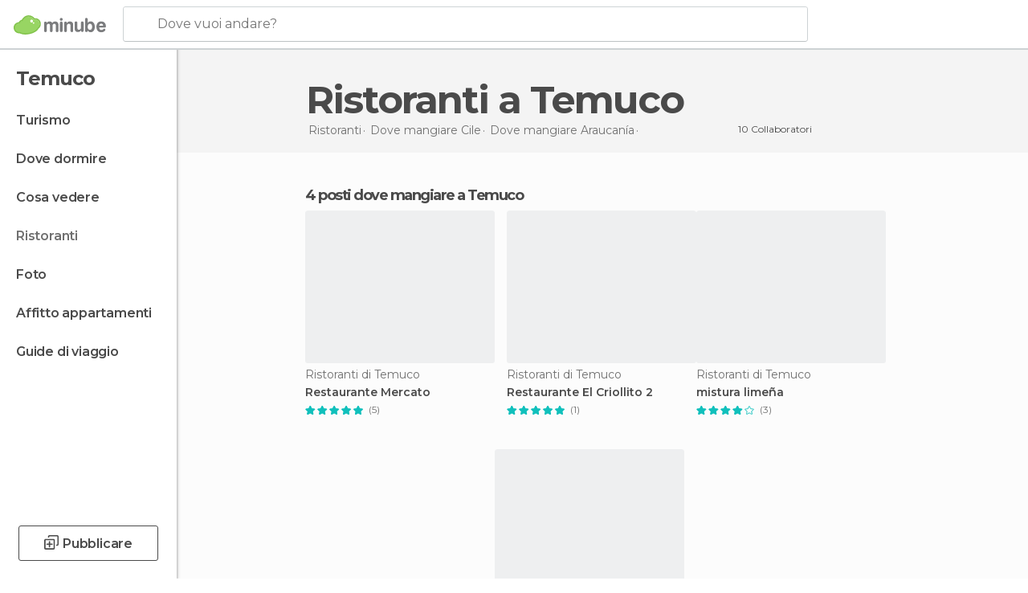

--- FILE ---
content_type: text/html; charset=UTF-8
request_url: https://www.minube.it/ristoranti/cile/araucania/temuco
body_size: 14463
content:

 
 <!DOCTYPE html><!--[if lt IE 7]> <html class="no-js lt-ie9 lt-ie8 lt-ie7" lang="it-IT"> <![endif]--><!--[if IE 7]> <html class="no-js lt-ie9 lt-ie8" lang="it-IT"> <![endif]--><!--[if IE 8]> <html class="no-js lt-ie9" lang="it-IT"> <![endif]--><!--[if gt IE 8]><!--><html class="no-js" lang="it-IT"> <!--<![endif]--><head><meta charset="UTF-8"/><meta http-equiv="Content-Type" content="text/html; charset=UTF-8"/><meta http-equiv="X-UA-COMPATIBLE" content="IE=edge"/><meta name="viewport" content="width=device-width, minimum-scale=1.0, initial-scale=1.0"><title>Ristoranti di Temuco: Dove mangiare e cenare</title><link rel="preconnect" crossorigin="anonymous" href="https://images.mnstatic.com"><link rel="preconnect" crossorigin="anonymous" href="https://assetscdn.mnstatic.com">
 
 <link rel="alternate" hreflang="es-ES" href="https://www.minube.com/restaurantes/chile/araucania/temuco"/><link rel="alternate" hreflang="x-default" href="https://www.minube.com/restaurantes/chile/araucania/temuco" /><link rel="alternate" hreflang="es-MX" href="https://www.minube.com.mx/restaurantes/chile/araucania/temuco"/><link rel="alternate" hreflang="es-CO" href="https://www.minube.com.co/restaurantes/chile/araucania/temuco"/><link rel="alternate" hreflang="es-AR" href="https://www.minube.com.ar/restaurantes/chile/araucania/temuco"/><link rel="alternate" hreflang="it" href="https://www.minube.it/ristoranti/cile/araucania/temuco"/><link rel="alternate" hreflang="pt" href="https://www.minube.pt/restaurantes/chile/araucania/temuco"/><link rel="alternate" hreflang="pt-BR" href="https://www.minube.com.br/restaurantes/chile/araucania/temuco"/><link rel="alternate" hreflang="fr" href="https://www.monnuage.fr/meilleurs-restaurants/chili/araucania/temuco"/><link rel="alternate" hreflang="en-US" href="https://www.minube.net/restaurants/chile/araucania/temuco"/><link rel="alternate" hreflang="en-GB" href="https://www.minube.co.uk/restaurants/chile/araucania/temuco"/><link rel="alternate" hreflang="es" href="https://www.minube.com/restaurantes/chile/araucania/temuco"/><link rel="alternate" hreflang="en" href="https://www.minube.net/restaurants/chile/araucania/temuco"/><meta name="description" content="Scopri i ristoranti di Temuco: dove mangiare o cenare, grazie alle raccomandazioni di altri viaggiatori in minube"/><link rel="canonical" href="https://www.minube.it/ristoranti/cile/araucania/temuco"/><meta name="robots" content="noindex,follow"/><link rel="apple-touch-icon" sizes="180x180" href="https://contentdelivery.mnstatic.com/1/favicon/apple-touch-icon.png"><link rel="icon" type="image/png" sizes="32x32" href="https://contentdelivery.mnstatic.com/1/favicon/favicon-32x32.png"><link rel="icon" type="image/png" sizes="16x16" href="https://contentdelivery.mnstatic.com/1/favicon/favicon-16x16.png"><link rel="shortcut icon" href="https://contentdelivery.mnstatic.com/1/favicon/favicon.ico"><link rel="manifest" href="/manifest.json"/><meta name="apple-mobile-web-app-title" content="minube" /><meta name="application-name" content="minube" /><meta name="msapplication-config" content="https://contentdelivery.mnstatic.com/1/favicon/browserconfig.xml" /><meta name="theme-color" content="#007A75"/><meta property="og:title" content="Ristoranti di Temuco: Dove mangiare e cenare"/><meta property="og:description" content="Scopri i ristoranti di Temuco: dove mangiare o cenare, grazie alle raccomandazioni di altri viaggiatori in minube"/><meta property="og:image" content="https://images.mnstatic.com/c0/ff/c0ff050616f586c1cb06eb4f3a4e8ccb.jpg?quality=75&format=png&fit=crop&width=980&height=880&aspect_ratio=980%3A880"/><meta property="og:site_name" content="Minube"/><meta property="og:type" content="website"/><meta name="twitter:card" content="summary"/><meta name="twitter:title" content="Ristoranti di Temuco: Dove mangiare e cenare"/><meta name="twitter:description" content="Scopri i ristoranti di Temuco: dove mangiare o cenare, grazie alle raccomandazioni di altri viaggiatori in minube"/><meta name="twitter:image:src" content="https://images.mnstatic.com/c0/ff/c0ff050616f586c1cb06eb4f3a4e8ccb.jpg?quality=75&format=png&fit=crop&width=980&height=880&aspect_ratio=980%3A880"/><meta name="twitter:site" content="@minubeit"/><meta name="twitter:domain" value="minube.com" /><link rel="prefetch" href="https://www.minube.com/assets/css/min/production/src/layouts/users/login.css">
<link rel='preload' as='style' href='https://fonts.minube.com/avenir.css' onload='this.rel="stylesheet"'><link rel="stylesheet" type="text/css" href="https://fonts.minube.com/avenir.css" />
<link rel='preload' as='style' href='https://fonts.googleapis.com/css?family=Montserrat:400,600,700|Open+Sans:400,600,700&subset=latin-ext,latin-ext' onload='this.rel="stylesheet"'><link rel="stylesheet" type="text/css" href="https://fonts.googleapis.com/css?family=Montserrat:400,600,700|Open+Sans:400,600,700&amp;subset=latin-ext,latin-ext" />
<link rel='preload' as='style' href='https://assetscdn.mnstatic.com/css/zzjs-84496c2d2a912bfa52e3899b49539204.css'><link rel="stylesheet" type="text/css" href="https://assetscdn.mnstatic.com/css/zzjs-84496c2d2a912bfa52e3899b49539204.css" />



 
 
 
 
 
 
 
 
 
 
 
 
 
 
 
 
 
 
 
 
 </head><body>
 

 
 
 <header>
 
<div class="actionBar">
 
<div class="main border ">
 
<div class="logo">
 
 <a class="brand icon_base icon__color_logo
"
 title="Minube"
 href="https://www.minube.it/"
 ></a></div> 
 
<div id="mnHeaderFakeInput" class="mnHeaderFakeInput"
 onclick="Minube.services.HeaderUI.focusSearcherHeader();"><div class="mnHeaderFakeInput__box display_table"><div class="display_table_cell"><div class="mnHeaderFakeInput__text"><span>Dove vuoi andare?</span></div></div></div></div><div id="mnHeaderRealInput" class="mnHeaderRealInput "
 style="display: none; opacity: 0;"><input id="mnHeaderSearcherInput" class="mnHeaderSearcherInput"
 type="text" placeholder="" autofocus/><ul id="mnHeaderSearcherResults" class="mnHeaderSearcherResults"></ul><div id="mnHeaderSearcherResultsBackground"
 class="mnHeaderSearcherResultsBackground"
 onclick="Minube.services.HeaderUI.blurSearcher();"></div><div id="mnHeaderSearcherIcon"
 class="icon sp_header_navigate icon--lensRealInput"></div><div class="close" onclick="Minube.services.HeaderUI.blurSearcher();"></div><span style="display:none;" id="gplus_button"
 data-gapiattached="true">Accedi con Google Plus</span></div><div class="widgets">
 
<div id="mnHeaderOptionsMenu" class="mnHeaderOptionsMenu share" onclick="Minube.services.HeaderUI.initShareTooltip()"><div id="mnHeaderShareTop"><div class="share_icon"></div></div></div>
 
 
<div class="profile_avatar basic"></div> 
 
<div class="mnNavigateSandwich only-mobile activitySearch"><div class="mnNavigateSandwich__lines"></div></div></div></div></div>
 
 
 
 </header>
 
 <div class="fullWidth
 "><div class="leftMenu">
 
 <div id="mnNavigate" class="mnNavigate "><div class="mnNavigate__sectionsAction only-mobile"><div class="mnNavigate__section access"><span class="mnNavigate__sectionLink access" id="access_mobile_user" onclick="Minube.services.ProfileUI.openModalLogin(null, true)">Entra</span></div><div class="section_profile"><div class="mnNavigate__section" onclick="Minube.services.UserSection.goTo('/', 'my_profile')"><span class="mnNavigate__sectionLink">Il mio profilo</span></div><div class="mnNavigate__section edit" onclick="Minube.services.UserSection.goTo('/modifica/', 'edit')"><span class="mnNavigate__sectionLink">Modifica profilo</span></div><div class="mnNavigate__section" onclick="Minube.services.Registration.logout()"><span class="mnNavigate__sectionLink">Chiudi sessione</span></div><div class="mnNavigate__section"><span class="mnNavigate__sectionLink line"/></div></div><div class="mnNavigate__section share"><span class="mnNavigate__sectionLink share" onclick="Minube.services.HeaderUI.handlerShare()">Condividere</span></div><div class="mnNavigate__section"><span class="mnNavigate__sectionLink addExperience" onclick="Minube.services.HeaderUI.headerOpenPoiUpload() ">Condividere esperienza</span></div><div class="mnNavigate__section sep"><span class="mnNavigate__sectionLink line"/></div></div><div id="mnNavigate__sectionsBlock" class="mnNavigate__sectionsBlock">
 
 
 <div id="mnNavigate__tabs" class="navTabs mnNavigate__tabs"><ul class="mover"><li class="navItem active categories "
 data-section="categories"
 onclick="Minube.services.Sidebar.switchTab('categories')">
 Menu
 </li>
 
 <li class="navItem filters "
 data-section="filters"
 onclick="Minube.services.Sidebar.switchTab('filters')">
 Filtri
 </li>
 
 </ul></div>
 
 
 <nav role="navigation" class="mnNavigate__navigation"><ul id="mnNavigate__categoriesBlock" class="mnNavigate__categoriesBlock mnNavigate__tabContent active" data-section="categories">
 
 
 <li class="mnNavigate__location ">Temuco</li>
 
 
 
<li class="mnNavigate__section all noCounter"><div class="mnNavigate__icon icon_base icon__all"></div><a class="mnNavigate__sectionLink" href="https://www.minube.it/viaggi/cile/araucania/temuco" title="Viaggi a Temuco: Turismo a Temuco"> Turismo </a>
 
 </li>
 
  
 
 
<li class="mnNavigate__section sleep noCounter"><div class="mnNavigate__icon icon_base icon__sleep"></div><a class="mnNavigate__sectionLink" href="https://www.minube.it/dove-dormire/cile/araucania/temuco" title="Alloggi dove dormire a Temuco"> Dove dormire </a>
 
 </li>
 
  
 
 
<li class="mnNavigate__section tosee noCounter"><div class="mnNavigate__icon icon_base icon__tosee"></div><a class="mnNavigate__sectionLink" href="https://www.minube.it/cosa-vedere/cile/araucania/temuco" title="Che vedere a Temuco, che fare e che visitare"> Cosa vedere </a>
 
 </li>
 
  
 
 
<li class="mnNavigate__section eat current noCounter"><div class="mnNavigate__icon icon_base icon__eat"></div><a class="mnNavigate__sectionLink" href="https://www.minube.it/ristoranti/cile/araucania/temuco" title="Ristoranti aTemuco: Pranzo e cena"> Ristoranti </a>
 
 </li>
 
  
 
 
<li class="mnNavigate__section pic_gallery noCounter"><div class="mnNavigate__icon icon_base icon__pic_gallery"></div><a class="mnNavigate__sectionLink" href="https://www.minube.it/foto/temuco-c1036" title="Foto di Temuco"> Foto </a>
 
 </li>
 
  
 
 
<li class="mnNavigate__section guides noCounter"><div class="mnNavigate__icon icon_base icon__guides"></div><a class="mnNavigate__sectionLink" href="https://www.minube.it/guide/cile/araucania/temuco" title="Guida turistica di Temuco"> Guide di viaggio </a>
 
 </li>
 
 
 
 </ul></nav></div><div class="buttonPublish">
 
<div class="buttonMain outline normal withIcon default"
 style=""
 onclick="Minube.services.HeaderUI.headerOpenPoiUpload() "
 ><div class="display_table"><div class="display_table_cell"><span class="icon icon_base ic_post_darkgray"></span><span class="text" style="">Pubblicare</span></div></div></div></div></div>
 
 
 
 
 </div><div class="content withSidebar "><div class="headerPlace"><div class="container">
 
<h1 itemprop="name" >Ristoranti a Temuco</h1>
 
<div class="breadcrumb-box" itemscope itemtype="http://schema.org/BreadcrumbList"><ul><li itemprop="itemListElement" itemscope itemtype="http://schema.org/ListItem" ><a title="Ristoranti nelle vicinanze" href="https://www.minube.it/ristoranti"><b itemprop="name">Ristoranti</b></a><meta itemprop="position" content="1" /><meta itemprop="item" content="https://www.minube.it/ristoranti" /></li>
  <li itemprop="itemListElement" itemscope itemtype="http://schema.org/ListItem" ><a title="Ristoranti di Cile: Mangiare e cenare" href="https://www.minube.it/ristoranti/cile"><b itemprop="name">Dove mangiare Cile</b></a><meta itemprop="position" content="2" /><meta itemprop="item" content="https://www.minube.it/ristoranti/cile" /></li>
  <li itemprop="itemListElement" itemscope itemtype="http://schema.org/ListItem" ><a title="Ristoranti di Araucanía: Mangiare e cenare" href="https://www.minube.it/ristoranti/cile/araucania"><b itemprop="name">Dove mangiare Araucanía</b></a><meta itemprop="position" content="3" /><meta itemprop="item" content="https://www.minube.it/ristoranti/cile/araucania" /></li><li class="last" ><span>Ristoranti <span>a Temuco</span></span></li></ul></div>
 
 <div class="collaboratorsModule"><div class="collaborators"><div class="display-table"><div class="display-table-cell"><div class="text">
 10 Collaboratori
 </div></div><div class="display-table-cell"><div class="people">
  <div title="" class="avatarImage" data-src="https://avatars.mnstatic.com/7590486_30x30.jpg"></div>
 
  <div title="" class="avatarImage" data-src="https://avatars.mnstatic.com/1244221_30x30_11.jpg"></div>
 
  <div title="" class="avatarImage" data-src="https://avatars.mnstatic.com/7174194_30x30.jpg"></div>
 
 </div></div></div></div></div></div></div>
 
 
 

<div class="mnTabs only-mobile eat_content"><div class="mnTabsMove"><ul>
 
 
   <li class="mnTabs__section all noCounter "><label
 class="mnTabs__sectionLink"
 data-brick-category_group="all"
 onclick="Minube.services.Tabs.goTo('https://www.minube.it/viaggi/cile/araucania/temuco', this)" title="Turismo"
 >
 Turismo
 </label>
 
 </li>
  
 
   <li class="mnTabs__section tosee noCounter "><label
 class="mnTabs__sectionLink"
 data-brick-category_group="tosee"
 onclick="Minube.services.Tabs.goTo('https://www.minube.it/cosa-vedere/cile/araucania/temuco', this)" title="Cosa vedere"
 >
 Cosa vedere
 </label>
 
 </li>
  
 
   <li class="mnTabs__section sleep noCounter "><label
 class="mnTabs__sectionLink"
 data-brick-category_group="sleep"
 onclick="Minube.services.Tabs.goTo('https://www.minube.it/dove-dormire/cile/araucania/temuco', this)" title="Dove dormire"
 >
 Dove dormire
 </label>
 
 </li>
  
 
   <li class="mnTabs__section eat noCounter active "><label
 class="mnTabs__sectionLink"
 data-brick-category_group="eat"
 onclick="Minube.services.Tabs.goTo('https://www.minube.it/ristoranti/cile/araucania/temuco', this)" title="Ristoranti"
 >
 Ristoranti
 </label>
 
 </li>
  
 
   <li class="mnTabs__section pic_gallery noCounter "><label
 class="mnTabs__sectionLink"
 data-brick-category_group="pic_gallery"
 onclick="Minube.services.Tabs.goTo('https://www.minube.it/foto/temuco-c1036', this)" title="Foto"
 >
 Foto
 </label>
 
 </li></ul></div><div class="mnTabsLine"></div></div><div class="poiTopAds"><div class="container">
 
 <div class="header_block header_display_top topinside withoutMainRivers"
 id="header_display_top"><div class="display_top screen_minube_tags" id="display_top" data-screenauthminube="468x60_TOP,728x90_TOP,970x90_TOP"></div></div></div></div>
 
 
 
 <div class="itemsGrid " id="itemsGrid" style=""><div class="container">
 
 
 
 
 
<div class="river detail " >
 
<div class="headerRiver left headerTitle"><div class="titleList smaller"><span><div class="title "><h2 class="subtitle">4 posti dove mangiare a Temuco</h2></div></span></div></div>
 
<div class="riverItems">
 
 
 
 
 
 
<div class="baseCard riverCard
 poiCard
" aria-label="" data-id_poi="3636866" onclick="Minube.services.Card.goToCard('https\x3A\x2F\x2Fwww.minube.it\x2Fposto\x2Dpreferito\x2Fmercato\x2Dtemuco\x2Da3636866','poi_seo',{poi_id : '3636866' , activities : '0'}); event.stopPropagation()"
 >
 
 
 <div class="imageCard" data-src='https://images.mnstatic.com/c0/ff/c0ff050616f586c1cb06eb4f3a4e8ccb.jpg' data-dynamic-source='true' data-dynamic-quality='60' data-dynamic-auto-width-height='1' data-dynamic-fit='crop' data-dynamic-custom-attrs='1' ></div>
 
 <div class="contentItem "><div class="subtitleItem">
 Ristoranti di Temuco
 </div>
 
 <label class="titleItem"> Restaurante Mercato
</label>
 
<div class="staticRating">
 
 <div class="starsRatingMeter"><span style="width: 100%"></span></div>
 
<div class="ratingSideText"><div class="ratingTextShown">(5)</div></div></div><div class="experienceItem">
 
 </div></div></div>

 
 
 
 
 
 
<div class="baseCard riverCard
 poiCard
" aria-label="" data-id_poi="3618440" onclick="Minube.services.Card.goToCard('https\x3A\x2F\x2Fwww.minube.it\x2Fposto\x2Dpreferito\x2Frestaurante\x2Del\x2Dcriollito\x2D2\x2Da3618440','poi_seo',{poi_id : '3618440' , activities : '0'}); event.stopPropagation()"
 >
 
 
 <div class="imageCard" data-src='https://images.mnstatic.com/04/07/0407399ba92373c3236001d086f6db88.jpg' data-dynamic-source='true' data-dynamic-quality='60' data-dynamic-auto-width-height='1' data-dynamic-fit='crop' data-dynamic-custom-attrs='1' ></div>
 
 <div class="contentItem "><div class="subtitleItem">
 Ristoranti di Temuco
 </div>
 
 <label class="titleItem"> Restaurante El Criollito 2
</label>
 
<div class="staticRating">
 
 <div class="starsRatingMeter"><span style="width: 100%"></span></div>
 
<div class="ratingSideText"><div class="ratingTextShown">(1)</div></div></div><div class="experienceItem">
 
 </div></div></div>

 
 
 
 
 
 
<div class="baseCard riverCard
 poiCard
" aria-label="" data-id_poi="3693029" onclick="Minube.services.Card.goToCard('https\x3A\x2F\x2Fwww.minube.it\x2Fposto\x2Dpreferito\x2Fmistura\x2Dlimena\x2Da3693029','poi_seo',{poi_id : '3693029' , activities : '0'}); event.stopPropagation()"
 >
 
 
 <div class="imageCard" data-src='https://images.mnstatic.com/a6/e2/a6e225331e2656cdd0325601ee4e9b55.jpg' data-dynamic-source='true' data-dynamic-quality='60' data-dynamic-auto-width-height='1' data-dynamic-fit='crop' data-dynamic-custom-attrs='1' ></div>
 
 <div class="contentItem "><div class="subtitleItem">
 Ristoranti di Temuco
 </div>
 
 <label class="titleItem"> mistura limeña
</label>
 
<div class="staticRating">
 
 <div class="starsRatingMeter"><span style="width: 80%"></span></div>
 
<div class="ratingSideText"><div class="ratingTextShown">(3)</div></div></div><div class="experienceItem">
 
 </div></div></div>

 
<div class="baseCard poiCard riverCard minipreCard largeCard"><div data-color="white" class="minipre_block minipre_containerAd"><div class="minipre_container showed"
 style="height: 100%;width: 100%;"><div class="screen_minube_tags" data-screenminube="1x1"></div></div></div></div>
 
 
 
 
 
 
<div class="baseCard riverCard
 poiCard
" aria-label="" data-id_poi="2175262" onclick="Minube.services.Card.goToCard('https\x3A\x2F\x2Fwww.minube.it\x2Fposto\x2Dpreferito\x2Fraymi\x2Da2175262','poi_seo',{poi_id : '2175262' , activities : '0'}); event.stopPropagation()"
 >
 
 
 <div class="imageCard" data-src='https://images.mnstatic.com/0d/1d/0d1dc19c37cbe118cb84bc74c99b3411.jpg' data-dynamic-source='true' data-dynamic-quality='60' data-dynamic-auto-width-height='1' data-dynamic-fit='crop' data-dynamic-custom-attrs='1' ></div>
 
 <div class="contentItem "><div class="subtitleItem">
 Ristoranti di Temuco
 </div>
 
 <label class="titleItem"> Raymi
</label>
 
<div class="staticRating">
 
 <div class="starsRatingMeter"><span style="width: 60%"></span></div>
 
<div class="ratingSideText"><div class="ratingTextShown">(1)</div></div></div><div class="experienceItem">
 
 </div></div></div>

 
</div>
 
 </div></div></div><script type="application/ld+json">
 {"@context":"http:\/\/schema.org","@type":"ItemList","name":"Ristoranti di Temuco: Dove mangiare e cenare","description":"Scopri i ristoranti di Temuco: dove mangiare o cenare, grazie alle raccomandazioni di altri viaggiatori in minube","itemListOrder":"http:\/\/schema.org\/ItemListOrderAscending","itemListElement":[{"@type":"ListItem","name":"Restaurante Mercato","position":1,"url":"https:\/\/www.minube.it\/posto-preferito\/mercato-temuco-a3636866"},{"@type":"ListItem","name":"Restaurante El Criollito 2","position":2,"url":"https:\/\/www.minube.it\/posto-preferito\/restaurante-el-criollito-2-a3618440"},{"@type":"ListItem","name":"mistura lime\u00f1a","position":3,"url":"https:\/\/www.minube.it\/posto-preferito\/mistura-limena-a3693029"},{"@type":"ListItem","name":"Raymi","position":4,"url":"https:\/\/www.minube.it\/posto-preferito\/raymi-a2175262"}]}
 </script>
 

 

<form id="activitiesRelated_form" name="buttonIconText_form" method="post"
 action="/tking/go" target="_blank"><input type="hidden" name="deeplink"
 id="activitiesRelated_form_deeplink" value=""/><input type="hidden" name="integration_type"
 id="activitiesRelated_form_integration_type"
 value="activities_suggested"/><input type="hidden" name="deeplink_platform" id="activitiesRelated_form_deeplink_platform" value=""/><input type="hidden" name="provider"
 id="activitiesRelated_form_provider" value=""/><input type="hidden" name="activity_id" id="activitiesRelated_form_activity_id"
 value=""/><input type="hidden" name="tracking" id="activitiesRelated_form_tracking" value="e30="/></form> 
 
<div class="sponsored-container"></div><div class="riverContainer">
 
 
 
<div class="river arrows " data-type_form="carousel" data-carousel_id="secondaryRiver_0" data-type="locations_related" data-total_elements="20">
 
<div class="headerRiver withoutContainer left headerTitle"><div class="titleList smaller"><span><div onclick="Minube.services.CarouselRiver.goDetail('https://www.minube.it/a/relatedloc/c/1036/eat');return false;" class="title link ">
 Le destinazioni vicine più popolari
 </div></span></div></div><div class="riverItems">
 
 
 
 
 
 
<div class="baseCard riverCard
 locationCard 
" aria-label="" data-id_location="225899" data-level="c" onclick="Minube.services.Card.goToCard('https\x3A\x2F\x2Fwww.minube.it\x2Fristoranti\x2Fcile\x2Faraucania\x2Fvillarrica','location',{location_id : 225899, location_level: 'City'}); event.stopPropagation()"
 >
 
 
 <div class="imageCard" data-src='https://images.mnstatic.com/9a/eb/9aeb93041069b97616d4a43627ba3341.jpg' data-dynamic-source='true' data-dynamic-quality='60' data-dynamic-auto-width-height='1' data-dynamic-fit='crop' data-dynamic-custom-attrs='1' ></div>
 
 <div class="contentItem "><div class="subtitleItem"></div>
 
 
 <a class="titleItem" href="https://www.minube.it/ristoranti/cile/araucania/villarrica" onclick="event.stopPropagation();" title="Ristoranti di Villarrica: Mangiare e cenare" target="_self"> Villarrica
</a></div></div>

 
 
 
 
 
 
<div class="baseCard riverCard
 locationCard 
" aria-label="" data-id_location="225687" data-level="c" onclick="Minube.services.Card.goToCard('https\x3A\x2F\x2Fwww.minube.it\x2Fristoranti\x2Fcile\x2Faraucania\x2Fcuracautin','location',{location_id : 225687, location_level: 'City'}); event.stopPropagation()"
 >
 
 
 <div class="imageCard" data-src='https://images.mnstatic.com/27/27/27270fdb48e040eb75feb6a88a5946bd.jpg' data-dynamic-source='true' data-dynamic-quality='60' data-dynamic-auto-width-height='1' data-dynamic-fit='crop' data-dynamic-custom-attrs='1' ></div>
 
 <div class="contentItem "><div class="subtitleItem"></div>
 
 
 <a class="titleItem" href="https://www.minube.it/ristoranti/cile/araucania/curacautin" onclick="event.stopPropagation();" title="Ristoranti di Curacautín: Mangiare e cenare" target="_self"> Curacautín
</a></div></div>

 
 
 
 
 
 
<div class="baseCard riverCard
 locationCard 
" aria-label="" data-id_location="225815" data-level="c" onclick="Minube.services.Card.goToCard('https\x3A\x2F\x2Fwww.minube.it\x2Fristoranti\x2Fcile\x2Faraucania\x2Fpucon','location',{location_id : 225815, location_level: 'City'}); event.stopPropagation()"
 >
 
 
 <div class="imageCard" data-src='https://images.mnstatic.com/28/c4/28c49760186054473a4ee2cad5dd9366.jpg' data-dynamic-source='true' data-dynamic-quality='60' data-dynamic-auto-width-height='1' data-dynamic-fit='crop' data-dynamic-custom-attrs='1' ></div>
 
 <div class="contentItem "><div class="subtitleItem"></div>
 
 
 <a class="titleItem" href="https://www.minube.it/ristoranti/cile/araucania/pucon" onclick="event.stopPropagation();" title="Ristoranti di Pucón: Mangiare e cenare" target="_self"> Pucón
</a></div></div>

 
 
 
 
 
 
<div class="baseCard riverCard
 locationCard 
" aria-label="" data-id_location="225789" data-level="c" onclick="Minube.services.Card.goToCard('https\x3A\x2F\x2Fwww.minube.it\x2Fristoranti\x2Fcile\x2Flos_lagos\x2Fpanguipulli','location',{location_id : 225789, location_level: 'City'}); event.stopPropagation()"
 >
 
 
 <div class="imageCard" data-src='https://images.mnstatic.com/88/d5/88d5d27efed381ab91fe37f417617c3b.jpg' data-dynamic-source='true' data-dynamic-quality='60' data-dynamic-auto-width-height='1' data-dynamic-fit='crop' data-dynamic-custom-attrs='1' ></div>
 
 <div class="contentItem "><div class="subtitleItem"></div>
 
 
 <a class="titleItem" href="https://www.minube.it/ristoranti/cile/los_lagos/panguipulli" onclick="event.stopPropagation();" title="Ristoranti di Panguipulli: Mangiare e cenare" target="_self"> Panguipulli
</a></div></div>

 
 
 
 
 
 
<div class="baseCard riverCard
 locationCard 
" aria-label="" data-id_location="1035" data-level="c" onclick="Minube.services.Card.goToCard('https\x3A\x2F\x2Fwww.minube.it\x2Fristoranti\x2Fcile\x2Flos_lagos\x2Fvaldivia','location',{location_id : 1035, location_level: 'City'}); event.stopPropagation()"
 >
 
 
 <div class="imageCard" data-src='https://images.mnstatic.com/33/8b/338bc7b1cf90a0c494cc482d86b50e24.jpg' data-dynamic-source='true' data-dynamic-quality='60' data-dynamic-auto-width-height='1' data-dynamic-fit='crop' data-dynamic-custom-attrs='1' ></div>
 
 <div class="contentItem "><div class="subtitleItem"></div>
 
 
 <a class="titleItem" href="https://www.minube.it/ristoranti/cile/los_lagos/valdivia" onclick="event.stopPropagation();" title="Ristoranti di Valdivia: Mangiare e cenare" target="_self"> Valdivia
</a></div></div>

 
 <div class="extraCard riverCard baseCard"><div class="content">
 
<div class="buttonMain btnSeeAll outline normal fab withIcon secondary"
 style=""
 onclick="Minube.services.CarouselRiver.goDetail('https://www.minube.it/a/relatedloc/c/1036/eat');return false; "
 ><div class="display_table"><div class="display_table_cell"><span class="icon icon_base ic_arrow_right_secondary"></span></div></div></div><div class="text"><span>Vedi tutto</span></div></div></div></div>
 
 
<div class="buttonMain btnSeeAll outline normal secondary"
 style=""
 onclick="Minube.services.CarouselRiver.goDetail('https://www.minube.it/a/relatedloc/c/1036/eat');return false; "
 ><div class="display_table"><div class="display_table_cell"><span class="text" style="">Vedi tutto</span></div></div></div></div>
 
 <div id="adsforsearch_content"
 class="adsforsearch_content " style="margin-top: 20px" data-function-ads="loadRoba"><div id="v-minube-it"></div><script data-cfasync="false">( function ( v, d, o, ai ) {
 ai = d.createElement( 'script' );
 ai.defer = true;
 ai.async = true;
 ai.src = v.location.protocol + '//a.vdo.ai/core/v-minube-it/vdo.ai.js';
 d.head.appendChild( ai );
 } )( window, document );</script></div>
 
 </div></div></div><footer>
 

 
<div class="footer_block block "><div class="menu inpage"><div class="container"><div class="container_footer_blocks">
 
<div class="exploreGrid inpage">
 
 
 <div class="exploreGridContainer inpage"><div class="container"><div class="exploreContent">
  
 <div class="modules expandMobile" id="module_belongs_to" data-key="belongs_to"><div class="categories expandMobile" onclick="Minube.services.Explore.expandCategories('belongs_to');" id="category_belongs_to"><label>Riguardo la Destinazione</label><div class="icon_arrow expandMobile" id="icon_arrow_belongs_to"></div></div><div class="subcategories expandMobile" id="subcategory_belongs_to">
   <a title="Araucanía" href="https://www.minube.it/cosa-vedere/cile">Araucanía</a>
 
   <a title="Cile" href="https://www.minube.it/cosa-vedere/cile">Cile</a>
 
 </div><div class="shadow expandMobile" id="shadow_belongs_to"></div></div>
  
 <div class="modules expandMobile" id="module_misc_info" data-key="misc_info"><div class="categories expandMobile" onclick="Minube.services.Explore.expandCategories('misc_info');" id="category_misc_info"><label>Altre Informazioni</label><div class="icon_arrow expandMobile" id="icon_arrow_misc_info"></div></div><div class="subcategories expandMobile" id="subcategory_misc_info">
   <a title="Dormire economici" href="https://www.minube.it/dove-dormire">Dormire economici</a>
 
 </div><div class="shadow expandMobile" id="shadow_misc_info"></div></div>
  
 <div class="modules expandMobile" id="module_key_extra_1" data-key="key_extra_1"><div class="categories expandMobile" onclick="Minube.services.Explore.expandCategories('key_extra_1');" id="category_key_extra_1"><label>Le destinazioni vicine più popolari</label><div class="icon_arrow expandMobile" id="icon_arrow_key_extra_1"></div></div><div class="subcategories expandMobile" id="subcategory_key_extra_1">
   <a title="Dove mangiare Villarrica" href="https://www.minube.it/ristoranti/cile/araucania/villarrica">Dove mangiare Villarrica</a>
 
  <a title="Dove mangiare Curacautín" href="https://www.minube.it/ristoranti/cile/araucania/curacautin">Dove mangiare Curacautín</a>
 
  <a title="Dove mangiare Pucón" href="https://www.minube.it/ristoranti/cile/araucania/pucon">Dove mangiare Pucón</a>
 
  <a title="Dove mangiare Panguipulli" href="https://www.minube.it/ristoranti/cile/los_lagos/panguipulli">Dove mangiare Panguipulli</a>
 
  <a title="Dove mangiare Valdivia" href="https://www.minube.it/ristoranti/cile/los_lagos/valdivia">Dove mangiare Valdivia</a>
 
  <a title="Dove mangiare Lot" href="https://www.minube.it/ristoranti/cile/bio_bio/lot">Dove mangiare Lot</a>
 
  <a title="Dove mangiare Osorno" href="https://www.minube.it/ristoranti/cile/los_lagos/osorno">Dove mangiare Osorno</a>
 
  <a title="Dove mangiare Concepcion" href="https://www.minube.it/ristoranti/cile/bio_bio/concepcion">Dove mangiare Concepcion</a>
 
  <a title="Dove mangiare Tomé" href="https://www.minube.it/ristoranti/cile/bio_bio/tome">Dove mangiare Tomé</a>
 
  <a title="Dove mangiare Chillán" href="https://www.minube.it/ristoranti/cile/bio_bio/chillan">Dove mangiare Chillán</a>
 
  <a title="Dove mangiare Puerto Octay" href="https://www.minube.it/ristoranti/cile/los_lagos/puerto_octay">Dove mangiare Puerto Octay</a>
 
  <a title="Dove mangiare Frutillar" href="https://www.minube.it/ristoranti/cile/los_lagos/frutillar">Dove mangiare Frutillar</a>
 
  <a title="Dove mangiare Puerto Varas" href="https://www.minube.it/ristoranti/cile/los_lagos/puerto_varas">Dove mangiare Puerto Varas</a>
 
  <a title="Dove mangiare Puerto Montt" href="https://www.minube.it/ristoranti/cile/los_lagos/puerto_montt">Dove mangiare Puerto Montt</a>
 
  <a title="Dove mangiare Calbuco" href="https://www.minube.it/ristoranti/cile/los_lagos/calbuco">Dove mangiare Calbuco</a>
 
  <a title="Dove mangiare Ancud" href="https://www.minube.it/ristoranti/cile/los_lagos/ancud">Dove mangiare Ancud</a>
 
  <a title="Dove mangiare San Clemente" href="https://www.minube.it/ristoranti/cile/maule/san_clemente">Dove mangiare San Clemente</a>
 
  <a title="Dove mangiare Castro" href="https://www.minube.it/ristoranti/cile/los_lagos/castro">Dove mangiare Castro</a>
 
  <a title="Dove mangiare Curicó" href="https://www.minube.it/ristoranti/cile/maule/curico">Dove mangiare Curicó</a>
 
  <a title="Dove mangiare Chiloé" href="https://www.minube.it/ristoranti/cile/los_lagos/chiloe">Dove mangiare Chiloé</a>
 
 
 </div><div class="shadow expandMobile" id="shadow_key_extra_1"></div></div></div></div></div></div></div></div></div>
 
<div id="footer_display" class="footer_display"><div class="screen_minube_tags" data-screenauthminube="970x250_BOTTOM,728x90_BOTTOM"></div></div>
 
 <div class="menu"><div class="container"><div class="container_footer_blocks">
 
 
 
 
<div class="footer_blocks"><ul id="footer_menu_group_minube"
 class="links"><li class="display_table title"
 onclick="Minube.services.FooterUI.toggleMenuSection('minube');"><span class="display_table_cell not-mobile"><img height="33" src="https://1.images.mnstatic.com/visualdestination_transactional/logo_minube_black_footer.png " alt="Minube"></span><span class="display_table_cell only-mobile">CHI SIAMO</span><div class="arrow_links_container"><div class="arrow_links"></div></div></li>
  <li class="display_table"><span class="display_table_cell"><a rel="noopener"
 title="Politica di cookie" href="https://www.minube.it/cookies">Cookies
 </a></span></li>
  <li class="display_table"><span class="display_table_cell"><a rel="noopener"
 title="Politica di privacy" href="https://www.minube.it/politica-privacy">Politica di privacy
 </a></span></li>
  <li class="display_table"><span class="display_table_cell"><a rel="noopener"
 title="Termini e Condizioni" href="https://www.minube.it/condizion-utilizzo">Termini e Condizioni
 </a></span></li></ul></div>
 
<div class="footer_blocks"><ul id="footer_menu_group_inspirate"
 class="links"><li class="display_table title"
 onclick="Minube.services.FooterUI.toggleMenuSection('inspirate');"><span class="display_table_cell not-mobile">ISPIRATI E PIANIFICA</span><span class="display_table_cell only-mobile">ISPIRATI E PIANIFICA</span><div class="arrow_links_container"><div class="arrow_links"></div></div></li><li class="display_table"><span class="display_table_cell"><a rel="noopener"
 title="footer@item_discovertips_title" href="footer@item_discovertips_url">footer@item_discovertips_anchor
 </a></span></li>
  <li class="display_table"><span class="display_table_cell"><a rel="noopener"
 target="_blank" title="minube Android app" href="https://play.google.com/store/apps/details?id=com.minube.app">minube Android app
 </a></span></li></ul></div>
 
<div class="footer_blocks"><ul id="footer_menu_group_tourism"
 class="links"><li class="display_table title"
 onclick="Minube.services.FooterUI.toggleMenuSection('tourism');"><span class="display_table_cell not-mobile">SETTORE TURISTICO</span><span class="display_table_cell only-mobile">SETTORE TURISTICO</span><div class="arrow_links_container"><div class="arrow_links"></div></div></li>
  <li class="display_table"><span class="display_table_cell"><a rel="noopener"
 title="Contattare con minube" href="https://www.minube.it/contatti">Contatti
 </a></span></li>
  <li class="display_table"><span class="display_table_cell"><a rel="noopener"
 title="Area Stampa" href="https://www.minube.it/area-stampa">Area Stampa
 </a></span></li></ul></div>
 
 
<div class="social"><div><div><div class="social_btn not-mobile"><div class="google_like"></div><div class="facebook_like"></div></div>
 
<div class="copyright"><div class="social_icons"><div><a title="Facebook" rel="noreferrer" href="https://www.facebook.com/minubeitalia"
 target="_blank"
 class="facebook icon"></a></div><div><a title="Twitter" rel="noreferrer" href="https://twitter.com/minubeit"
 target="_blank"
 class="twitter icon"></a></div><div><a title="Vimeo" rel="noreferrer" href="https://vimeo.com/minubeit"
 target="_blank"
 class="vimeo icon"></a></div><div><a title="Youtube" rel="noreferrer" href="https://www.youtube.com/minube"
 target="_blank"
 class="youtube icon"></a></div></div><div class="nextGen only-mobile"><img class="logo1 logosNextGenMobile"
 src="https://images.mnstatic.com/Tools/genericimages/c3395c0776eff7d7e78c8b5f20c9f903616e0959a1bc575855c7dd12c5d93cef.png?saturation=-100&height=35"><img class="logo2 logosNextGenMobile"
 src="https://images.mnstatic.com/Tools/genericimages/b67726ddb50357efb5c6db77d1b394deac7787e516ffe0a8eeec2e8f6fe2a3e8.png?saturation=-100&height=33"><img class="logo3 logosNextGenMobile"
 src="https://images.mnstatic.com/Tools/genericimages/1b7e20d28f40dbbf508dc7aed0362b4f16f7a472382dc6cf9948bbbf49db322a.png?saturation=-100&height=35"></div><div class="text not-mobile">
 © minube 2009- <br /> il social network dei viaggi
 </div><div class="text only-mobile">
 © minube 2007-, il sito social dedicato ai viaggi
 </div></div></div></div><div class="footer_blocks nextGen not-mobile"><ul id="footer_menu_group_logos"
 class="links"><li class="display_table"><img class="logo1"
 src="https://images.mnstatic.com/Tools/genericimages/c3395c0776eff7d7e78c8b5f20c9f903616e0959a1bc575855c7dd12c5d93cef.png?saturation=-100&height=35"></li><li class="display_table"><img class="logo2"
 src="https://images.mnstatic.com/Tools/genericimages/b67726ddb50357efb5c6db77d1b394deac7787e516ffe0a8eeec2e8f6fe2a3e8.png?saturation=-100&height=33"></li><li class="display_table"><img class="logo3"
 src="https://images.mnstatic.com/Tools/genericimages/1b7e20d28f40dbbf508dc7aed0362b4f16f7a472382dc6cf9948bbbf49db322a.png?saturation=-100&height=35"></li></div></div></div></div></div>
 
</div>
 
 <div id="notificationAlertMobile" class="notificationAlertMobile hide only-mobile"><div class="notificationItem" onclick="Minube.services.ProfileUI.openModalLogin(null, true)"><span class="advisorText"></span></div></div><div class="profileBlock"><div class="overlayLateralPanelProfile"><div class="overlayLayer"></div><div class="overlayContent"><div class="textOverlayProfile"><div class="titleOverlayProfile overlayTitle"></div><div class="subtitleOverlayProfile overlaySubtitle"></div><div class="contestImages"></div></div><div class="featureList overlayFeatureList"></div></div></div><div class="lateralPanelProfile lateralPanel_animation"><div class="overlayInsideLateralPanel default"></div><div class="closeLateralPanel" onclick="Minube.services.ProfileUI.closeLateralPanel()"><svg viewBox="0 0 12 20"><use xlink:href="#ic_next_profile"/></svg></div><div class="closeLateralPanelMobile" onclick="Minube.services.ProfileUI.closeLateralPanel()"><svg viewBox="0 0 14 14"><use xlink:href="#ic_close_panel_mobile"></use></svg></div><div class="requestedContent"></div></div><div class="confirmationContainer default display_table"><div class="confirmationOverlay"></div><div class="confirmationContent display_table_cell"><div class="contentWhiteForMobile"><div class="confirmationText"></div><div class="confirmationButtons"><div class="buttonNOK"><div class="display_table"><div class="display_table_cell text"></div></div></div><div class="buttonOK"><div class="display_table"><div class="display_table_cell text"></div></div></div></div></div></div></div></div><script type="application/javascript">
 // to disable it change data-screenajaxminube to data-screenminube in HotelSuggestionsBox_dfp
 //window.addEventListener('load',waitSMSB);
 function waitSMSB() {
 if (skel.isActive("desktop")) {
 Minube.libs.EventEmitter.subscribe(
 'SuggestionBox',
 loadSMSB,
 ['EECookiesCore', 'EECookiesAccepted'],
 {
 async: "last",
 times: "all"
 }
 )
 }
 }
 function loadSMSB(cookiesAccepted) {
 if (typeof cookiesAccepted === 'boolean' && cookiesAccepted === true) {
 if (skel.isActive("desktop")) {
 var a = function (r) {
 try{for(;r.parent&&r!==r.parent;)r=r.parent;return r}catch(r){return null}
 };
 var n=a(window);
 if (n && n.document && n.document.body) {
 var s=document.createElement("script");
 s.src="https://static.sunmedia.tv/integrations/9a4293f8-1649-4fd5-951b-15450923f208/9a4293f8-1649-4fd5-951b-15450923f208.js";
 s.async=!0;
 n.document.body.appendChild(s)
 }
 } else {
 Minube.libs.EventEmitter.publish(['EEGallery', 'EEScreen', 'EEAjaxLoad'], {'adUnit': '2x2'});
 }
 }
 }
 function sunMediaMiNube(e){
 if (e.status == "SunMediaEnd") {
 Minube.libs.EventEmitter.publish(['EEGallery', 'EEScreen', 'EEAjaxLoad'], {'adUnit': '2x2'});
 }
 }
 </script>
			<div id="HotelSuggestionsBox_dfp" style="display:none;" class="screen_minube_tags" data-screenminube="2x2">
				<div class="suggestDfpClose"></div>
				<div class="bubbleUp" id="HotelSuggestionsBox_dfp_bubbleUp"></div>
			</div>
 
 </footer>
 


 
 <script></script><script>var __minubeRegister = { 'regAsap':[], 'regOnReady':[] ,'regOnLoad': [],'regOnPostLoad': [] };
                                __minubeRegister.regAsap.push({'name':'SessionPageViews','mode':'service','callback':function(){
                                    return new SessionPageViewsClass({"session":{"cookieDomain":".minube.it","location":{"level":"c","city_id":1036,"zone_id":4157,"country_id":40},"tribes":null}});
                                }});
                                __minubeRegister.regOnLoad.push({'name':'Categories','mode':'service','callback':function(){
                                    return new CategoriesClass({"nItems":4,"needNearby":true,"latitude":"-38.729321","longitude":"-72.575607","location":{"section":"eat","cityId":1036,"level":"c","id":1036,"name":"Temuco"}});
                                }});
                                __minubeRegister.regOnLoad.push({'name':'HeaderUI','mode':'service','callback':function(){
                                    return new HeaderUIClass(null, null, {"destinationSearcherLimit":6,"mainDomain":"https:\/\/www.minube.it\/","redirectLang":"it","cookieDomain":".minube.it","dataForAdmin":{"location":{"SectionKey":"eat","CategoryGroup":"eat","Section":null,"Level":"c","LevelTxt":"City","ZoneIdList":null,"CityIdList":null,"Deeplink":"https:\/\/www.minube.it\/ristoranti\/cile\/araucania\/temuco","City":{"id":1036,"name":"Temuco","name_linking":"Temuco","translated":"1","new_name":"Temuco","name_es":"Temuco","name_en":"Temuco","name_fr":"Temuco","name_de":"Temuco","name_pt":"Temuco","name_it":"Temuco","translated_es":"0","translated_en":"0","translated_fr":"0","translated_de":"1","translated_pt":"1","translated_it":"1","new_name_es":"","new_name_en":"","new_name_fr":"","new_name_de":"Temuco","new_name_pt":"Temuco","new_name_it":"Temuco","same_name_in_country":"0","url_name":null},"Zone":{"id":4157,"name":"Araucan\u00eda","name_linking":"Araucan\u00eda","translated":"0","new_name":"","name_es":"Araucan\u00eda","name_en":"Araucan\u00eda","name_fr":"Araucan\u00eda","name_de":"Araucan\u00eda","name_pt":"Araucan\u00eda","name_it":"Araucan\u00eda","translated_es":"0","translated_en":"0","translated_fr":"0","translated_de":"0","translated_pt":"0","translated_it":"0","new_name_es":"","new_name_en":"","new_name_fr":"","new_name_de":"","new_name_pt":"","new_name_it":""},"Country":{"id":40,"name":"Cile","name_linking":"Cile","translated":"0","new_name":"","name_es":"Chile","name_en":"Chile","name_fr":"Chili","name_de":"Chile","name_pt":"Chile","name_it":"Cile","translated_es":"0","translated_en":"0","translated_fr":"0","translated_de":"0","translated_pt":"0","translated_it":"0","new_name_es":"","new_name_en":"","new_name_fr":"","new_name_de":"","new_name_pt":"","new_name_it":"","iso2":"CL","continent_id":"7"},"SkyZone":null,"SkyCountry":null,"Geocode":{"id":null,"latitude":"-38.729321","longitude":"-72.575607","distance":null},"Skyscanner":null,"Picture":{"id":"216955","hashcode":"c4a8d1fc33b77f7448073b22b01d61d2","post_time":"2009-09-01 17:39:21","o_width":"2816","o_height":"2112","base_color":"b7885a","tag_name":null},"Booking":{"city_id":"-902573","city_name_en":"Temuco","country_code":"cl","url":"https:\/\/sp.booking.com\/searchresults.html?aid=1796976&utm_source=minube&utm_medium=SPPC&utm_campaign=it&utm_content=cm2&utm_term=ufi-M902573&city=-902573","urlWhite":"https:\/\/hoteles.minube.com\/searchresults.html?city=-902573&label=minube-email&utm_campaign=it&lang=it","urlTking":"https:\/\/www.minube.it\/tking\/go?no_wait=true&provider=Booking&integration_type=mobile_header&deeplink=https%3A%2F%2Fsp.booking.com%2Fsearchresults.html%3Faid%3D1796976%26utm_source%3Dminube%26utm_medium%3DSPPC%26utm_campaign%3Dit%26utm_content%3Dcm2%26utm_term%3Dufi-M902573%26city%3D-902573","Trivago":null},"LocationData":{"id":1036,"level":"c","level_txt":"City"}}},"poiData":null,"isHome":null,"dictionary":{"destinationSearcherNoResults":"Non ci sono risultati. Vuoi riprovare?","destinationSearcherNoResultsLite":"Riprova con una nuova ricerca","destinationSearcherZone":"Zona","fake_input_placeholder":"Dove vuoi andare?","real_input_placeholder":"Cerca un paese, citt\u00e0 o luogo che ti piacerebbe conoscere"},"adsEnabled":true,"socialShareData":{"twitter":{"pageUrl":"https:\/\/www.minube.it\/\/ristoranti\/cile\/araucania\/temuco","text":"","via":"minubeit"},"facebook":{"pageUrl":"https:\/\/www.minube.it\/\/ristoranti\/cile\/araucania\/temuco"},"google":{"pageUrl":"https:\/\/www.minube.it\/\/ristoranti\/cile\/araucania\/temuco"}}});
                                }});
                                __minubeRegister.regOnLoad.push({'name':'MobileBar','mode':'service','callback':function(){
                                    return new MobileBarClass();
                                }});
                                __minubeRegister.regOnReady.push({'name':'Filters','mode':'service','callback':function(){
                                    return new FiltersClass({"locationUrl":null,"sectionKey":"eat","filtersForced":[],"dictionary":{"slider_price_format_currency":"<small><\/small>__NUM__<small>\u20ac<\/small>","mapNotAvailable":"Al momento stiamo elaborando la mappa\nSar\u00e0 pronta fra poco"}});
                                }});
                                __minubeRegister.regOnLoad.push({'name':'Sidebar','mode':'service','callback':function(){
                                    return new SidebarClass({"currentSection":"eat","integration":"sidebar","location":"{\"locationName\":\"a Temuco\",\"locationNameEscaped\":\"temuco\",\"Level\":\"c\",\"City\":{\"id\":1036},\"Zone\":{\"id\":4157},\"Country\":{\"id\":40}}","socialOptions":{"url":"https:\/\/www.minube.it\/\/ristoranti\/cile\/araucania\/temuco","facebookId":39062820279,"localeIso":"it_IT"},"editTravellerProfileUri":"https:\/\/viaggiatori.minube.it\/modifica\/"});
                                }});
                                __minubeRegister.regOnLoad.push({'name':'Tabs','mode':'service','callback':function(){
                                    return new TabsClass();
                                }});
                                __minubeRegister.regOnLoad.push({'name':'NavigateTag','mode':'service','callback':function(){
                                    return new NavigateTagClass();
                                }});
                                __minubeRegister.regOnLoad.push({'name':'CarouselRiver','mode':'service','callback':function(){
                                    return new CarouselRiverClass({"dictionary":[],"ajaxGetMoreAction":null,"trackingAction":null,"fullWidthBreakpoint":"1024"});
                                }});
                                __minubeRegister.regOnLoad.push({'name':'Card','mode':'service','callback':function(){
                                    return new CardClass();
                                }});
                                __minubeRegister.regOnReady.push({'name':'Tracking','mode':'service','callback':function(){
                                    return new TrackingClass({"versionName":"it:prod","cookieDomain":".minube.it","langDomain":"it","currency":"EUR","isDevelopmentMode":false,"amplitudeKey":"68fcc232a01a8a3490a4b59c9b819137","datesCookieName":"lodges_search_date","google_analytics_id":"G-9683747E3T","apiUrl":"https:\/\/api.minube.com","section":"eat","categoryGroup":"eat","sectionId":null,"cityId":1036,"zoneId":4157,"countryId":40,"regionId":null,"regionName":null,"cityName":"Temuco","zoneName":"Araucan\u00eda","countryName":"Cile","elementsCount":4,"nActivities":0,"nSuggestedActivities":0});
                                }});
                                __minubeRegister.regOnReady.push({'name':'Amadeus','mode':'service','callback':function(){
                                    return new AmadeusClass({"versionName":"it:prod","cookieDomain":".minube.it","langDomain":"it","currency":"EUR","isDevelopmentMode":false,"amplitudeKey":"68fcc232a01a8a3490a4b59c9b819137","datesCookieName":"lodges_search_date","google_analytics_id":"G-9683747E3T","apiUrl":"https:\/\/api.minube.com","section":"eat","categoryGroup":"eat","sectionId":null,"cityId":1036,"zoneId":4157,"countryId":40,"regionId":null,"regionName":null,"cityName":"Temuco","zoneName":"Araucan\u00eda","countryName":"Cile","elementsCount":4,"nActivities":0,"nSuggestedActivities":0});
                                }});
                            __minubeRegister.regOnReady.push({'name':'','mode':'','callback':function(){
                                Minube.services.Tracking.pageView([], false);
                            }});__minubeRegister.regOnLoad.push({'name':'Sponsored','mode':'service','callback':function(){
            return new SponsoredClass('1036', 'c', '.sponsored-container');
        }});
                                __minubeRegister.regOnLoad.push({'name':'FooterUI','mode':'service','callback':function(){
                                    return new FooterUIClass({"countryIso":"it","appId":"id440277010","androidAppId":"com.minube.app","facebookShareText":"https:\/\/www.facebook.com\/minubeitalia","gplusShareText":"https:\/\/www.minube.it\/"});
                                }});
                                __minubeRegister.regOnLoad.push({'name':'Explore','mode':'service','callback':function(){
                                    return new ExploreClass();
                                }});
    __minubeRegister.regAsap.push({'name':'Registration','mode':'service','callback':function(){
        return new RegistrationClass({"cookieDomain":".minube.it"});
    }});
    __minubeRegister.regOnLoad.push({'name':'RegistrationUI','mode':'service','callback': function(){
        return new RegistrationUIClass({"google":{"cookie_policy":"https:\/\/minube.it"},"facebook":{"app_id":39062820279,"locale_iso":"it_IT"},"locationId":1036,"locationLevel":"city_id","cookieDomain":".minube.it","countryIso":"it"});
    }});

        __minubeRegister.regOnReady.push({'name':'GDPRModal','mode':'service','callback':function(){
            return new GDPRModalClass(
                {"resources":{"css":"https:\/\/contentdelivery.mnstatic.com\/7bff472153335a2877d818d4702febdd\/css\/min\/production\/src\/partials\/gdpr\/modal.css"},"mandatoryText":"Accetta i termini per continuare"}
            );
        }});
        __minubeRegister.regOnLoad.push({'name':'ProfileUI','mode':'service','callback':function(){
            return new ProfileUIClass(
                'categories',
                'index',
                {"cookieDomain":".minube.it","section":"city","dictionary":{"titleConfirmationDeleteList":"Sei sicuro di voler eliminare questa lista?","titleConfirmationDeleteItemInTripLast":"Sei sicuro? Se elimini questo luogo, la tua lista sparir\u00e0","titleConfirmationDeleteItemInTrip":"Sei sicuro di voler eliminare questo posto dalla tua lista?","deleteListOK":"Cancella","deleteListNOK":"Elimina","titleConfirmationNotLogin":"Sei sicuro?","savedInList":"Salvato in _LOCATION_","confirmationNotLoginNOK":"Esci senza login","confirmationNotLoginOK":"Entra","wellcomeToMinube":"Benvenuto in minube!","wellcomeBack":"Bentornato viaggiatore!","contestActive":"","contestUrl":"https:\/\/www.minube.it\/concorso\/","automatedListSearcherNoResults":"Non ci sono risultati. Vuoi riprovare?","automatedListSearcherNoResultsLite":"Riprova con una nuova ricerca","overlayTexts":{"default":{"title":"Benvenuto viaggiatore!","subtitle":"Salva i tuoi posti preferiti in <br\/>liste e pianifica il tuo viaggio.","featureList":"<ul><li>La lista sempre con te sul tuo smartphone<\/li><li>Forma parte di una community di 2 milioni di viaggiatori! <\/li><li>Scarica guide in PDF per ogni citt\u00e0<\/li><li>Condividi i tuoi posti e le tue foto preferite<\/li><li>Scoprirai che il mondo \u00e8 un posto davvero incredibile!<\/li><\/ul>"},"contest":{"title":"","subtitle":"","featureList":""},"login":{"title":"Inizia il tuo viaggio con minube!","subtitle":"Entra, scopri luoghi meravigliosi <br\/>in tutto il mondo e salvali.","featureList":"<ul><li>Unisciti a una community di oltre 2 milioni di viaggiatori!<\/li><li>Salva i tuoi luoghi preferiti e crea liste uniche <\/li><li>Scarica guide in PDF delle citt\u00e0 che ti interessano<\/li><li>Condividi i tuoi posti preferiti e le tue foto <\/li><li>Scopri che il mondo \u00e8 veramente un posto incredibile!<\/li><\/ul>"},"save":{"title":"Wow! Una nuova lista!","subtitle":"Registrati per iniziare a salvare <br\/>tutti i tuoi posti preferiti.","featureList":"<ul><li>Ti aiuter\u00e0 a pianificare il tuo viaggio<\/li><li>Potrai avere sempre la lista sul tuo telefono<\/li><li>Scaricabile offline e utilizzabile in viaggio<\/li><li>Potrai vedere ogni posto nella mappa<\/li><li>Scoprirai oltre 230.000 liste magnifiche<\/li><\/ul>"},"save_success":{"title":"Perfetto, la tua lista \u00e8 disponibile!","subtitle":"Ora puoi creare delle liste e <br\/>salvare i tuoi posti preferiti.","featureList":"<ul><li>Ti aiuter\u00e0 a pianificare il tuo viaggio<\/li><li>Potrai avere sempre la lista sul tuo telefono<\/li><li>Scaricabile offline e utilizzabile in viaggio<\/li><li>Potrai vedere ogni posto nella mappa<\/li><li>Scoprirai oltre 230.000 liste magnifiche<\/li><\/ul>"},"generate_pdf":{"title":"Questa guida \u00e8 molto bella!","subtitle":"Accedi per ricevere la tua guida <br\/>via e-mail e iniziare il tuo viaggio.","featureList":"<ul><li>Portala con te sul telefono o stampala<\/li><li>Scopri tutti i luoghi sulla mappa<\/li><li>Vedi foto ed esperienze di altri viaggiatori<\/li><li>Scaricala in PDF per averla sempre disponibile<\/li><li>Puoi creare guide su qualsiasi destinazione<\/li><\/ul>"},"follow_user":{"title":"Registrati e segui i suoi viaggi.","subtitle":"Scoprirai posti nuovi e <br\/>tante esperienze uniche.","featureList":"<ul><li>Sarai aggiornato su tutti i posti che condivide<\/li><li>Potrai ispirarti grazie alle sue esperienze<\/li><li>Scopri posti nuovi incredibili<\/li><li>Condividendo i tuoi posti aiuterai altri viaggiatori<\/li><li>Ti unirai a una community di oltre 2milioni di viaggiatori!<\/li><\/ul>"},"like":{"title":"Ti piace questa esperienza?","subtitle":"Entra e dai a questo viaggiatore un like, <br\/>lo apprezzer\u00e0 di certo!","featureList":"<ul><li>Unisciti a una community di oltre 2 milioni di viaggiatori!<\/li><li>Salva i tuoi luoghi preferiti e crea liste uniche <\/li><li>Scarica guide in PDF delle citt\u00e0 che ti interessano<\/li><li>Condividi i tuoi posti preferiti e le tue foto <\/li><li>Scopri che il mondo \u00e8 veramente un posto incredibile!<\/li><\/ul>"},"add_picture_comment":{"title":"Entra per lasciare un commento.","subtitle":"La verit\u00e0 \u00e8 che le foto come questa <br\/>meritano un po\u2019 di amore.","featureList":"<ul><li>Al viaggiatore far\u00e0 molto piacere<\/li><li>Potrai anche tu creare posti nuovi e liste<\/li><li>E anche scaricare guide delle citt\u00e0 che ti interessano<\/li><li>Condividi i tuoi posti preferiti e le tue foto<\/li><li>Scopri che il mondo \u00e8 un posto davvero incredibile!<\/li><\/ul>"},"create_poi":{"title":"Che posto incredibile!","subtitle":"Registrati e condividi la tua esperienza <br\/>con migliaia di viaggiatori.","featureList":"<ul><li>Ricorda sempre i posti che hai visitato<\/li><li>Condividi tutti i tuoi luoghi preferiti<\/li><li>La gente che condivide si diverte di pi\u00f9<\/li><li>Aiuterai altri viaggiatori e il tuo karma migliorer\u00e0<\/li><li>Ti unirai a una community di oltre 2 milioni di viaggiatori!<li><\/ul>"},"add_exp":{"title":"Che posto incredibile!","subtitle":"Registrati e condividi la tua esperienza <br\/>con migliaia di viaggiatori.","featureList":"<ul><li>Ricorda sempre i posti che hai visitato<\/li><li>Condividi tutti i tuoi luoghi preferiti<\/li><li>La gente che condivide si diverte di pi\u00f9<\/li><li>Aiuterai altri viaggiatori e il tuo karma migliorer\u00e0<\/li><li>Ti unirai a una community di oltre 2 milioni di viaggiatori!<li><\/ul>"},"save_list":{"title":"Registrati e salva la lista.","subtitle":"Sar\u00e0 tutta per te <br\/>(o per chi ti pare ovviamente!)","featureList":"<ul><li>Potrai avere sempre la lista sul tuo telefono<\/li><li>Vedi foto ed esperienze di altri viaggiatori<\/li><li>Scopri raccomandazioni e foto di altri viaggiatori<\/li><li>Scaricabile offline e utilizzabile in viaggio<\/li><li>Scopri tantissimi posti meravigliosi<\/li><\/ul>"},"save_list_success":{"title":"OK! Scopri la lista.","subtitle":"E inoltre puoi anche<br\/> fare liste tutte tue.","featureList":"<ul><li>La lista sempre con te sul tuo smartphone<\/li><li>Forma parte di una community di 2 milioni di viaggiatori! <\/li><li>Scarica guide in PDF per ogni citt\u00e0<\/li><li>Condividi i tuoi posti e le tue foto preferite<\/li><li>Scoprirai che il mondo \u00e8 un posto davvero incredibile!<\/li><\/ul>"},"save_rating_poi":{"title":"Vuoi valutare questo posto?","subtitle":"Entra per dare a questo <br\/>posto le stelle che si merita","featureList":"<ul><li>Valuta i posti che hai visitato<\/li><li>Condividi tutti i tuoi luoghi preferiti<\/li><li>La gente che condivide si diverte di pi\u00f9<\/li><li>Aiuterai altri viaggiatori e il tuo karma migliorer\u00e0<\/li><li>Ti unirai a una community di oltre 2 milioni di viaggiatori!<li><\/ul>"}}}}
            );
        }});
    
        __minubeRegister.regOnLoad.push({'name':'Login','mode':'service','callback':function(){
            return new LoginClass(
                {"resources":{"cssLoginUrl":"https:\/\/contentdelivery.mnstatic.com\/4d4de1ec4309e44e23ad80a2cb5610c5\/css\/min\/production\/src\/layouts\/users\/login.css","jsValidatorUrl":{"jqueryValidator":["https:\/\/contentdelivery.mnstatic.com\/d1ab3f0e733722529185d4d6ddf5260c\/js\/classes\/..\/responsive\/jquery-validator-2.3.26.min.js","https:\/\/contentdelivery.mnstatic.com\/c883c33b6e8db9453a89a9e4fa8bd5b6\/js\/classes\/..\/responsive\/jquery-validator-security-2.3.26.min.js"],"jsValidator":"https:\/\/contentdelivery.mnstatic.com\/12c1a1dd82d6427aff198c673dbc809b\/js\/classes\/shared\/validator.js"},"dictionary":{"badPassword":"Molto debole","weekPassword":"Debole","goodPassword":"Buona","strongPassword":"Forte","badUrl":"La direzione url non \u00e9 corretta. Assicurati di scrivere http:\/\/","badStrength":"La password non \u00e9 abbastanza forte","badAlphaNumeric":"Questo campo permette solo caratteri alfanumerici","lengthTooLongStart":"Lunghezza massima di","lengthTooShortStart":"Lunghezza minima di","lengthBadEnd":"caratteri","badEmail":"La mail non \u00e9 valida","badCustomVal":"Questo campo non \u00e9 corretto","requiredFields":"Mancano dei campi da riempire","requiredField":"Campo obbligatorio","errorTitle":"Riempi correttamente tutti i campi","notConfirmedNew":"Le password non coincidono"},"url":"https:\/\/viaggiatorinova.minube.it\/"}}
            );
        }});
        __minubeRegister.regOnLoad.push({'name':'Modal','mode':'service','callback':function(){
            return new ModalClass();
        }});
        __minubeRegister.regOnLoad.push({'name':'Tooltip','mode':'service','callback':function(){
            return new TooltipClass(
                {"resources":{"cssTooltipUrl":"https:\/\/contentdelivery.mnstatic.com\/15fe4fad794eb3fe71827a6bbcf85524\/css\/min\/production\/src\/shared\/tooltip.css"}}
            );
        }});
        __minubeRegister.regOnLoad.push({'name':'TooltipSave','mode':'service','callback':function(){
            return new TooltipSaveClass();
        }});
    
                                __minubeRegister.regOnPostLoad.push({'name':'Screen','mode':'service','callback':function(){
                                    return new ScreenClass({"targetingTags":{"web_version":"it","web_domain":"https:\/\/www.minube.it\/","country_id":"40","country_name":"Cile","book_city":"-902573","has_book":"true","zone_id":"4157","zone_name":"Araucan\u00eda","city_name":"Temuco","city_id":"1036","page_level":"City","category":"eat","int_city_id":"int_city_id","int_zone_id":"int_zone_id","int_country_id":"int_country_id","int_tribe":"int_tribe","int_section":"eat","int_session_pv":"int_session_pv","open_suggestion_box":"open_suggestion_box","dated":"_dated","custom_list_id":"0"},"lang":"it","country":"it","cookieDomain":".minube.it","adsEnabled":1});
                                }});</script><script>__cookiesCore = {"domain":".minube.it","defaultCookies":{"functionality":{"id":1,"accepted":true},"preferences":{"id":2,"accepted":true},"analytics":{"id":3,"accepted":true},"marketing":{"id":4,"accepted":true}}};</script><script type="text/javascript">var script = document.createElement('script');script.src = 'https://assetscdn.mnstatic.com/js/zzjs-381378a7edacf2ac451eba17f2c1b096.js';document.body.appendChild(script);</script>
 <noscript><iframe src="//www.googletagmanager.com/ns.html?id=GTM-K8H9Q2"
 height="0" width="0" style="display:none;visibility:hidden"></iframe></noscript><script>(function(w,d,s,l,i){w[l]=w[l]||[];w[l].push({'gtm.start':
 new Date().getTime(),event:'gtm.js'});var f=d.getElementsByTagName(s)[0],
 j=d.createElement(s),dl=l!='dataLayer'?'&l='+l:'';j.async=true;j.src=
 '//www.googletagmanager.com/gtm.js?id='+i+dl;f.parentNode.insertBefore(j,f);
 })(window,document,'script','dataLayer','GTM-K8H9Q2');</script></body><!-- Google Analytics --><!-- End Google Analytics --><!-- Global site tag (gtag.js) - Google Ads: 1011014153 AW-1011014153 --><script async src="https://www.googletagmanager.com/gtag/js?id=G-9683747E3T"></script><script>
 window.dataLayer = window.dataLayer || [];
 function gtag() {dataLayer.push(arguments);}
 gtag('js', new Date());
 gtag('config', 'G-9683747E3T', { 'transport_type':'xhr' });
</script><!-- END Global site tag (gtag.js) - Google Ads: 1011014153 --><script type='text/javascript'>
 var gptadslots=[];
 var googletag = googletag || {};
 googletag.cmd = googletag.cmd || [];
 (function(){ var gads = document.createElement('script');
 gads.async = true; gads.type = 'text/javascript';
 var useSSL = 'https:' == document.location.protocol;
 gads.src = (useSSL ? 'https:' : 'http:') + '//www.googletagservices.com/tag/js/gpt.js';
 var node = document.getElementsByTagName('script')[0];
 node.parentNode.insertBefore(gads, node);
 })();
</script></html>



--- FILE ---
content_type: application/javascript; charset=utf-8
request_url: https://fundingchoicesmessages.google.com/f/AGSKWxUS4DkLE3YzKN4PEP35xyxrUFaAsd-Q9K-AVCiqEDf_gIrXlYHF04KlpzpTsBUecLK0fxAnugBfgx7BRn9prETUeo_CAGbZ5i35RwyeiHWGTtZpJaTf5MaBy9mbpZr2h3HLngaS4RTSusjm1NhB3UCubxFeMbaexQdpcHBbzcLsI6nIfTR_kJszw6SZ/__hosting_ad._764x70./xmladparser./ad-indicator-/im.cams.
body_size: -1293
content:
window['76725d8c-46b1-4ebb-b2e2-a7e384551661'] = true;